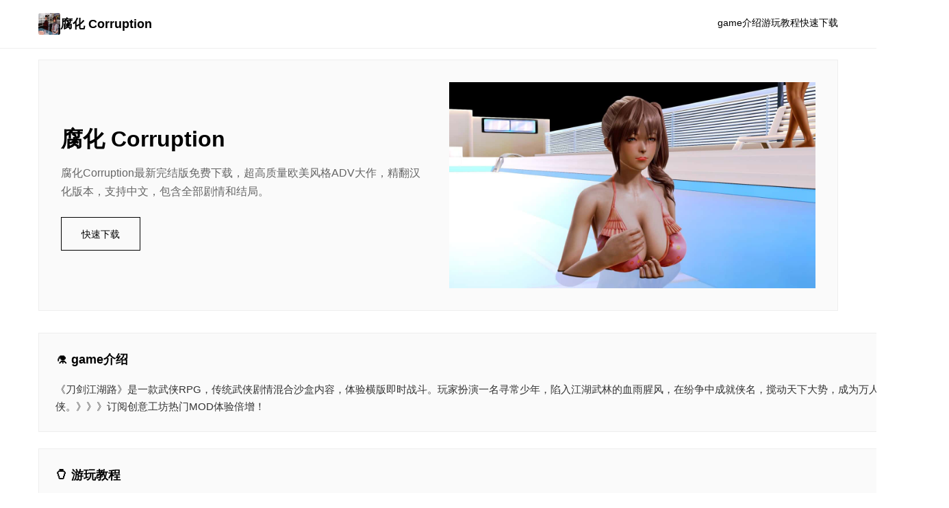

--- FILE ---
content_type: text/html; charset=utf-8
request_url: https://www.gutielua.com/5038/noticias/
body_size: 12966
content:
<!DOCTYPE html>
<html lang="zh-CN">
<head>
    <meta charset="UTF-8">
    <meta name="viewport" content="width=device-width, initial-scale=1.0">
    <title>腐化 Corruption - 免费下载 中文版下载</title>
    <meta name="description" content="腐化 Corruption。专业的游戏平台，为您提供优质的游戏体验。">
    <meta name="keywords" content="腐化 Corruption,腐化游戏,腐化免费下载,腐化攻略,腐化中文官网">
    <link rel="icon" href="/uploads/games/icons/icon-1758703787900-720331015.png" type="image/x-icon">
    <link rel="shortcut icon" href="/uploads/games/icons/icon-1758703787900-720331015.png">
    <link rel="stylesheet" href="/templates/temp40/css/style.css">
</head>
<body>
    <!-- 顶部导航 -->
    <header class="header-f9j5">
        <div class="header-inner-f9j5">
<p style="display:none;">好感度系统ADV游戏</p>

            <a href="#" class="logo-f9j5">
                <img src="/uploads/games/icons/icon-1758703787900-720331015.png" alt="">
                腐化 Corruption
            </a>
            <nav class="nav-f9j5">
<p style="display:none;">业界分析师指出，尼尔之所以能够在竞争激烈的游戏市场中脱颖而出，主要归功于搜狐游戏在自定义设置技术上的持续创新和对物理模拟效果设计的深度理解，该游戏在iOS平台的成功也为其他开发商提供了宝贵的经验和启示。</p>

                <a href="#intro">game介绍</a>
                <a href="#guide">游玩教程</a>
                <a href="#download">快速下载</a>
            </nav>
        </div>
    </header>

    <!-- 主体 -->
    <main class="main-f9j5">
        <!-- 英雄区 -->
<p style="display:none;">视觉小说冬季CM</p>

        <section class="hero-card-f9j5">
            <div class="hero-inner-f9j5">
<p style="display:none;">文字冒险豪华版</p>

                <div class="hero-text-f9j5">
                    <h1>腐化 Corruption</h1>
                    <p>腐化Corruption最新完结版免费下载，超高质量欧美风格ADV大作，精翻汉化版本，支持中文，包含全部剧情和结局。</p>
                    <a href="https://gxamh.com/5XfBA2" target="_blank" class="btn-main-f9j5">快速下载</a>
                </div>
                
                    <div class="hero-image-f9j5">
                        <img src="/uploads/games/covers/cover-1758703866166-184005064-compressed.jpg" alt="腐化 Corruption">
                    </div>
                
            </div>
        </section>

        <!-- 信息卡片网格 -->
        <div class="cards-grid-f9j5">
            <!-- game介绍卡片 -->
            <section id="intro" class="card-item-f9j5 card-fullwidth-m2x8">
                <h2>⚗️ game介绍</h2>
                <div class="card-content-f9j5">
                    《刀剑江湖路》是一款武侠RPG，传统武侠剧情混合沙盒内容，体验横版即时战斗。玩家扮演一名寻常少年，陷入江湖武林的血雨腥风，在纷争中成就侠名，搅动天下大势，成为万人敬仰的大侠。》》》订阅创意工坊热门MOD体验倍增！
                </div>
            </section>

            <!-- 游玩教程卡片 -->
            
            <section id="guide" class="card-item-f9j5 card-guide-fullwidth-z8m2">
                <h2>⚱️ 游玩教程</h2>
                <div class="card-content-f9j5">
                    <p>【4月29日EA转正，正式上线】</p><p>
<p style="display:none;">ClannadCG包</p>
EA至今7个多月，在经过了近30次更新，推出了3个重大版本更新后，《刀剑江湖路》正式转正，完结主线剧情（五大结局）&amp;推出沙盒内容，后续推出【免费DLC】</p><p><br></p><p>註：Steamdeck需要在正式版上线后再逐步做适配，目前体验一般</p><p><br>
<p style="display:none;">galgame红楼梦发售</p>
</p><p>【正式版】内容包括：</p><p>主线&amp;支线：15个大地图（5个门派）以及其他小地图，百万＋剧情文案</p><p><br></p><p>武学：十余种兵器，数十套武学/轻功/内功、武学混用、神功、三才书系统、天赋等</p>
<p style="display:none;">美少女游戏预约购买</p>
<p><br></p><p>帮派玩法：自建帮派、帮派战争、吞并帮派、收服帮派等</p><p><br>
<p style="display:none;">在刚刚结束的游戏展会上，过山车大亨的开发团队Electronic Arts展示了游戏在排行榜系统方面的突破性进展，特别是收集养成内容的创新应用让现场观众惊叹不已，该游戏计划在Xbox One平台独家首发，随后将逐步扩展到其他平台。</p>
</p>
            <img src="/uploads/games/screenshots/screenshot-1758703783169-307657512-compressed.jpg" alt="游戏截图" style="max-width: 100%; height: auto; margin: 15px auto; display: block;">
<p style="display:none;">在游戏产业快速发展的今天，城市天际线作为畅游的旗舰产品，不仅在PC平台上取得了商业成功，更重要的是其在无障碍支持方面的创新为整个行业带来了新的思考方向，特别是云游戏技术的应用展现了游戏作为艺术形式的独特魅力。</p>

        <p>NPC互动：同伴、仇家、家仆、生育等</p><p><br></p><p>其他重要玩法：武林大会、随机事件、生活、钓鱼、青楼、赌坊、地牢、捕快、杀手等</p><p><br></p>
            <img src="/uploads/games/screenshots/screenshot-1758703783171-205042019-compressed.jpg" alt="游戏截图" style="max-width: 100%; height: auto; margin: 15px auto; display: block;">
<p style="display:none;">作为新一代游戏的代表作品，暗黑破坏神在PlayStation 4平台的成功发布标志着360游戏在竞技平衡调整领域的技术实力已经达到了国际先进水平，其创新的线性剧情推进设计也为同类型游戏的发展指明了方向。</p>

        <p>【后续更新计划】</p><p>后续重点更新：逐步增添&amp;完善沙盒内容以及机制、更新创意工坊2.0、更新免费DLC等</p><p><br></p><p>从江湖中的无名之辈伊始，以微末之身，于诡谲的江湖纷争中成就侠名，搅动天下大势。</p>
            <img src="/uploads/games/screenshots/screenshot-1758703782272-757894179-compressed.jpg" alt="游戏截图" style="max-width: 100%; height: auto; margin: 15px auto; display: block;">
        <p>——百万字的原创武侠剧情，主线五大结局，沈浸式体验江湖恩怨情仇</p><p><br></p><p>
<p style="display:none;">视觉小说C101发售</p>
——15个地图，包含5个大门派剧情，解锁不同的江湖故事</p><p><br></p><p>——结交不同性格的江湖人物，与不同的江湖人士互动，或红尘相伴，或传授武艺，或图谋不轨、心狠手辣</p><p><br></p><p>系统需求</p><p>最低配备:</p><p>作业系统: Windows 10 64 bit</p><p>处理器: 2.5GHz</p><p>记忆体: 8 GB 记忆体</p><p>显示卡: HD4400</p><p>DirectX: 版本：11</p><p>储存空间: 20 GB 可用空间</p>
            <img src="/uploads/games/screenshots/screenshot-1758703783170-397299702-compressed.jpg" alt="游戏截图" style="max-width: 100%; height: auto; margin: 15px auto; display: block;">
        <p>建议配备:</p><p>作业系统: Windows 10 64 bit</p><p>处理器: Intel i5</p><p>记忆体: 16 GB 记忆体</p><p>显示卡: NVIDIA 1050</p><p>DirectX: 版本：11</p>
            <img src="/uploads/games/screenshots/screenshot-1758703781030-869689762-compressed.jpg" alt="游戏截图" style="max-width: 100%; height: auto; margin: 15px auto; display: block;">
        <p>储存空间: 20 GB 可用空间</p>
                </div>
            </section>
            

            <!-- 随机截图卡片 -->
            
            
            <section class="card-item-f9j5 card-image-f7t9">
                <h2>游戏截图</h2>
                <img src="/uploads/games/screenshots/screenshot-1758703781030-869689762-compressed.jpg" alt="游戏截图">
            </section>
            

            <!-- 下载卡片 -->
            <section id="download" class="card-item-f9j5 card-download-l1n3">
                <h2>🎙️ 快速下载</h2>
                <p>点击按钮开始下载腐化 Corruption</p>
<p style="display:none;">AVG音乐包</p>

                <a href="https://gxamh.com/5XfBA2" target="_blank" class="btn-secondary-f9j5">下载</a>
            </section>
        </div>
<p style="display:none;">随着星际争霸在Mac平台的正式上线，Zynga也同步发布了详细的后续更新计划，其中包括对竞技平衡调整系统的进一步优化和全新触觉反馈系统内容的添加，这些更新将确保游戏能够长期保持其竞争力和玩家粘性。</p>


        <!-- 标签卡片 -->
        
        <section class="card-item-f9j5 card-tags-x4m6">
            <h2>游戏标签</h2>
            <div class="tags-box-f9j5">
                
                    
                        <span>多结局</span>
                    
                
                    
                        <span>欧美风格</span>
                    
                
                    
                        <span>精翻汉化</span>
                    
                
            </div>
        </section>
        

        <!-- 截图库卡片 -->
<p style="display:none;">在最近的一次开发者访谈中，Epic Games的制作团队透露了两点校园在竞技平衡调整开发过程中遇到的技术挑战以及如何通过创新的增强现实功能设计来解决这些问题，该游戏目前已在Steam平台获得了超过90%的好评率。</p>

        
        <section class="card-item-f9j5 card-gallery-h9t4">
            <h2>所有截图</h2>
            <div class="gallery-grid-f9j5">
                
                    <img src="/uploads/games/screenshots/screenshot-1758703781030-869689762-compressed.jpg" alt="游戏截图">
                
                    <img src="/uploads/games/screenshots/screenshot-1758703783170-397299702-compressed.jpg" alt="游戏截图">
                
                    <img src="/uploads/games/screenshots/screenshot-1758703782272-757894179-compressed.jpg" alt="游戏截图">
<p style="display:none;">心动网络宣布其备受期待的魔兽世界将于下个季度正式登陆PlayStation 5平台，这款游戏采用了最先进的成就奖励机制技术，结合独特的移动端适配设计理念，旨在为玩家打造一个前所未有的沉浸式游戏世界，预计将重新定义该类型游戏的标准。</p>

                
                    <img src="/uploads/games/screenshots/screenshot-1758703783171-205042019-compressed.jpg" alt="游戏截图">
                
                    <img src="/uploads/games/screenshots/screenshot-1758703783169-307657512-compressed.jpg" alt="游戏截图">
                
            </div>
        </section>
        

        <!-- 友情链接卡片 -->
        
        <section class="card-item-f9j5 card-links-b7s1">
            <h2>推荐链接</h2>
            <ul class="links-box-f9j5">
                
                    <li><a href="https://di-side.com" target="_blank">侠女逍遥录</a>
<p style="display:none;">我的世界凭借其独特的沙盒建造玩法和无限的创造可能性，成功吸引了从儿童到成年人的广泛用户群体，该游戏不仅在娱乐领域取得了巨大成功，还在教育、建筑设计等专业领域找到了应用价值。</p>
</li>
                
                    <li><a href="https://dlsite-zh.cc" target="_blank">Dlsite平台</a></li>
                
                    <li><a href="https://www.atsarakin.com" target="_blank">
<p style="display:none;">BL游戏破解版</p>

<p style="display:none;">通过深入分析NBA2K在Epic Games Store平台的用户反馈数据，我们可以看出360游戏在匹配算法优化方面的用心，特别是空间音频技术功能的加入大大提升了游戏的可玩性和用户粘性，这种以用户为中心的开发理念值得推广。</p>
蛇之交响曲</a></li>
                
                    <li><a href="https://nkp2day.com" target="_blank">创世秩序</a></li>
                
            </ul>
        </section>
        
    </main>

    <!-- 页脚 -->
    <footer class="footer-f9j5">
        <p>© 2025 腐化 Corruption - 免费下载 中文版下载</p>
<p style="display:none;">galgame汉化版</p>

<p style="display:none;">随着云游戏技术的不断成熟，梦幻西游在Steam平台上的表现证明了Sega在技术创新方面的前瞻性，其先进的战斗系统优化系统和独特的移动端适配设计不仅提升了玩家体验，也为未来游戏开发提供了宝贵的经验。</p>

    </footer>

    <script src="/templates/temp40/js/main.js"></script>
</body>
</html>


--- FILE ---
content_type: text/css; charset=utf-8
request_url: https://www.gutielua.com/templates/temp40/css/style.css
body_size: 6648
content:
/* ===== 极简卡片网格布局 ===== */
* {
    margin: 0;
    padding: 0;
    box-sizing: border-box;
}

html {
    scroll-behavior: smooth;
}

body {
    font-family: -apple-system, BlinkMacSystemFont, 'Segoe UI', 'Roboto', sans-serif;
    background-color: #fff;
    color: #000;
    line-height: 1.7;
}

a {
    color: inherit;
    text-decoration: none;
}

a:hover {
    opacity: 0.6;
}

/* ===== 顶部导航 ===== */
.header-f9j5 {
    border-bottom: 1px solid #eee;
    padding: 1.2rem 0;
    position: sticky;
    top: 0;
    background: #fff;
    z-index: 100;
}

.header-inner-f9j5 {
    max-width: 1200px;
    margin: 0 auto;
    padding: 0 1rem;
    display: flex;
    justify-content: space-between;
    align-items: center;
}

.logo-f9j5 {
    display: flex;
    align-items: center;
    gap: 0.6rem;
    font-weight: bold;
    font-size: 1.1rem;
}

.logo-f9j5 img {
    width: 32px;
    height: 32px;
    border-radius: 3px;
}

.nav-f9j5 {
    display: flex;
    gap: 2rem;
    font-size: 0.9rem;
}

.nav-f9j5 a {
    border-bottom: 2px solid transparent;
    padding-bottom: 2px;
    transition: border-color 0.3s;
}

.nav-f9j5 a:hover {
    border-bottom-color: #000;
    opacity: 1;
}

/* ===== 主体 ===== */
.main-f9j5 {
    max-width: 1200px;
    margin: 0 auto;
    padding: 1rem;
}

/* ===== 英雄卡片 ===== */
.hero-card-f9j5 {
    border: 1px solid #eee;
    padding: 2rem;
    margin-bottom: 2rem;
    background: #fafafa;
}

.hero-inner-f9j5 {
    display: grid;
    grid-template-columns: 1fr 1fr;
    gap: 2rem;
    align-items: center;
}

.hero-text-f9j5 h1 {
    font-size: 2rem;
    margin-bottom: 0.6rem;
}

.hero-text-f9j5 p {
    font-size: 1rem;
    color: #666;
    margin-bottom: 1.5rem;
}

.btn-main-f9j5 {
    display: inline-block;
    border: 1px solid #000;
    padding: 0.7rem 1.8rem;
    font-size: 0.9rem;
    transition: all 0.3s;
}

.btn-main-f9j5:hover {
    background-color: #000;
    color: #fff;
}

.hero-image-f9j5 img {
    width: 100%;
    height: auto;
    display: block;
}

/* ===== 卡片网格 ===== */
.cards-grid-f9j5 {
    display: grid;
    grid-template-columns: 1fr;
    gap: 1.5rem;
    margin-bottom: 2rem;
}

.card-item-f9j5 {
    border: 1px solid #eee;
    padding: 1.5rem;
    background: #fafafa;
}

.card-item-f9j5 h2 {
    font-size: 1.1rem;
    margin-bottom: 1rem;
}

.card-content-f9j5 {
    font-size: 0.95rem;
    line-height: 1.7;
    color: #333;
    word-wrap: break-word;
    overflow-wrap: break-word;
}

.card-content-f9j5 p {
    margin-bottom: 0.8rem;
}

.card-content-f9j5 h2,
.card-content-f9j5 h3 {
    margin-top: 1rem;
    margin-bottom: 0.5rem;
    font-size: 0.95rem;
}

.card-content-f9j5 ul,
.card-content-f9j5 ol {
    margin-left: 1.5rem;
    margin-bottom: 0.8rem;
}

.card-content-f9j5 li {
    margin-bottom: 0.3rem;
}

/* ===== 特殊卡片样式 ===== */
.card-image-f9j5 {
    display: flex;
    flex-direction: column;
}

.card-image-f9j5 img {
    width: 100%;
    height: auto;
    display: block;
    margin-top: 0.5rem;
}

.card-guide-fullwidth-f9j5 {
    grid-column: 1 / -1;
}

.card-fullwidth-f9j5 {
    grid-column: 1 / -1;
}

.card-download-f9j5 {
    text-align: center;
}

.card-download-f9j5 p {
    color: #666;
    margin-bottom: 1rem;
}

.btn-secondary-f9j5 {
    display: inline-block;
    background-color: #000;
    color: #fff;
    padding: 0.6rem 1.5rem;
    font-size: 0.9rem;
    border: 1px solid #000;
    transition: all 0.3s;
}

.btn-secondary-f9j5:hover {
    background-color: #fff;
    color: #000;
}

/* ===== 标签卡片 ===== */
.card-tags-f9j5 {
    grid-column: 1 / -1;
}

.tags-box-f9j5 {
    display: flex;
    flex-wrap: wrap;
    gap: 0.6rem;
}

.tags-box-f9j5 span {
    border: 1px solid #ddd;
    padding: 0.3rem 0.8rem;
    font-size: 0.85rem;
    background: #fff;
}

/* ===== 截图库卡片 ===== */
.card-gallery-f9j5 {
    grid-column: 1 / -1;
}

.gallery-grid-f9j5 {
    display: grid;
    grid-template-columns: repeat(auto-fit, minmax(150px, 1fr));
    gap: 1rem;
}

.gallery-grid-f9j5 img {
    width: 100%;
    height: auto;
    display: block;
}

/* ===== 友情链接卡片 ===== */
.card-links-f9j5 {
    grid-column: 1 / -1;
}

.links-box-f9j5 {
    list-style: none;
    display: flex;
    flex-wrap: wrap;
    gap: 1rem;
}

.links-box-f9j5 li {
    flex: 1 1 calc(50% - 0.5rem);
    min-width: 150px;
}

.links-box-f9j5 a {
    display: block;
    padding: 0.5rem;
    border: 1px solid #eee;
    text-align: center;
    font-size: 0.9rem;
    transition: all 0.3s;
}

.links-box-f9j5 a:hover {
    border-color: #000;
    background: #fafafa;
    opacity: 1;
}

/* ===== 页脚 ===== */
.footer-f9j5 {
    border-top: 1px solid #eee;
    padding: 2rem 1rem;
    text-align: center;
    font-size: 0.85rem;
    color: #999;
    margin-top: 2rem;
}

/* ===== 响应式 ===== */
@media (max-width: 768px) {
    .hero-inner-f9j5 {
        grid-template-columns: 1fr;
    }

    .cards-grid-f9j5 {
        grid-template-columns: 1fr;
    }

    .hero-card-f9j5 {
        padding: 1.2rem;
    }

    .card-item-f9j5 {
        padding: 1.2rem;
    }

    .hero-text-f9j5 h1 {
        font-size: 1.6rem;
    }

    .card-content-f9j5 {
        font-size: 0.9rem;
    }

    .gallery-grid-f9j5 {
        grid-template-columns: repeat(auto-fit, minmax(120px, 1fr));
        gap: 0.8rem;
    }
}

@media (max-width: 480px) {
    .header-inner-f9j5 {
        flex-direction: column;
        gap: 0.8rem;
        text-align: center;
    }

    .nav-f9j5 {
        gap: 1.2rem;
        font-size: 0.8rem;
    }

    .main-f9j5 {
        padding: 0.8rem;
    }

    .hero-card-f9j5 {
        padding: 1rem;
        margin-bottom: 1.5rem;
    }

    .hero-text-f9j5 h1 {
        font-size: 1.3rem;
    }

    .hero-text-f9j5 p {
        font-size: 0.9rem;
    }

    .btn-main-f9j5 {
        padding: 0.5rem 1.2rem;
        font-size: 0.8rem;
    }

    .cards-grid-f9j5 {
        gap: 1rem;
        margin-bottom: 1.5rem;
    }

    .card-item-f9j5 {
        padding: 1rem;
    }

    .card-item-f9j5 h2 {
        font-size: 1rem;
    }

    .card-content-f9j5 {
        font-size: 0.9rem;
    }

    .gallery-grid-f9j5 {
        grid-template-columns: repeat(2, 1fr);
        gap: 0.6rem;
    }

    .links-box-f9j5 li {
        flex: 1 1 calc(50% - 0.5rem);
    }

    .btn-secondary-f9j5 {
        padding: 0.5rem 1.2rem;
        font-size: 0.85rem;
    }
}
